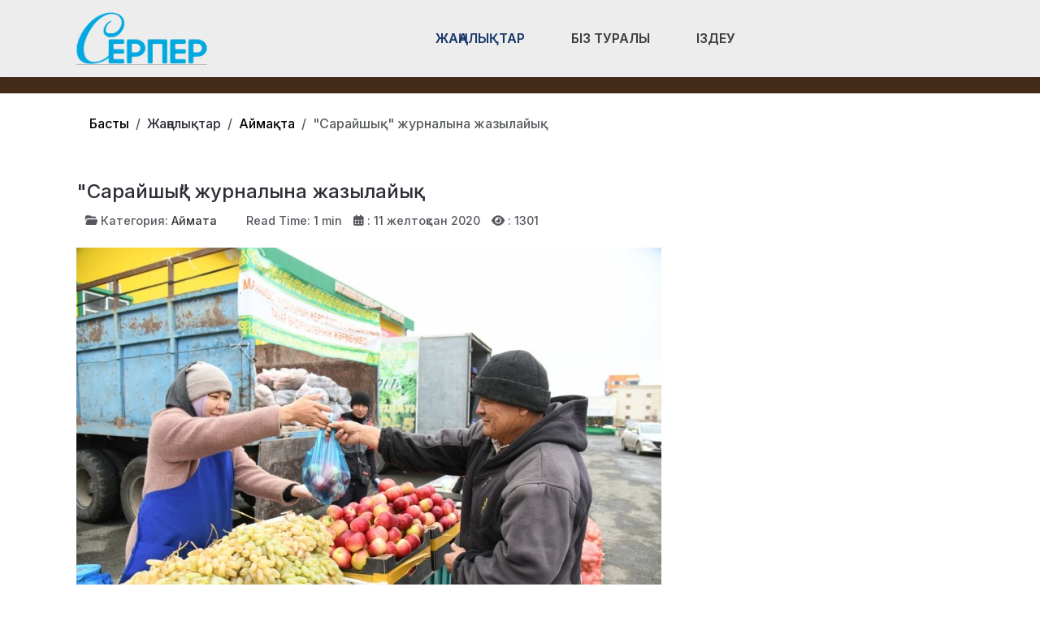

--- FILE ---
content_type: text/css
request_url: https://ser-per.kz/media/templates/site/astroid_template_one/css/custom.css?c28f6a
body_size: 1814
content:

.junewsultra .gray-tmpl{
  padding: 25px;
}

.gray-tmpl{
      background-color: rgb(237 237 237 / 70%);
}
a {
  text-decoration: none;
}
ul, li {
  	list-style: none;
    margin: 0;
}
.nav-submenu {
  flex-direction: row!important;
  transition-duration: .5s;
}
.article-title .name{
    padding: 30px 0px 30px 30px;
}

.latestnews {
    height: 730px;
    overflow-y: scroll;
    overflow-x: hidden;
}

h3.newsflash-title.audan a {
    font-size: 22px;
    display: inline-block;
    text-align: center;
    line-height: 1;
    font-weight: 700;
}
figure.newsflash-image{
  margin:0;
}
.audan dl.article-info {
    display: flex;
  justify-content: space-around;
}
.mostread {
   display: flex;
   flex-wrap: wrap;
  justify-content: center;
}
.pop_item img {
  width: 280px;
  height: 200px;
  margin: 5px;
}
.pop_item {
  position: relative;
  margin: 20px 0;
 }

.pop_item span {
  position: absolute;
  left: 10px;
  width: 240px;
  bottom: 10px;
  color: #fff;
 }
.module-title {
    font-size: 20px;
    font-weight: 700;
    border-bottom: 2px solid #ccc;
    padding-bottom: 10px;
}
/*h3.module-title::after{
    content: '';
    position: absolute;
    width: 108%;
    height: 16px;
    top: 25px;
    margin-left: 10px;

}
*/

.slideshowpro_wrapper {
	width:100%;
}

/*Badge*/

.badge {
    font-size: 100%;
    font-weight: 500;
}
.badge a {
    color: #fff;
}
.badge-light {
    color: #f8f9fa;
    background-color: #293a58;
    padding: 5px 15px;
    margin: 2px;
}
a.badge.badge-light:hover {
   background-color: #30c2f4;
   color: #f8f9fa;
}

.mod_minical_inner {
  border: none;
}
.mod_minical_table {
  border: none;
}
.social a {
    text-align: center;
    width: 46px;
    height: 46px;
    float: left;
    background: #fff;
    border: 1px solid #ccc;
    box-shadow: 0 2px 4px rgba(0,0,0,0.15), inset 0 0 50px rgba(0,0,0,0.1);
    border-radius: 46px;
    margin: 0 10px 10px 0;
    padding: 6px;
    color: #000;
}
.youtube a:hover {background: #c4302b; color: #fff;}
.twitter a:hover {background: #00acee; color: #fff;}
.instagram a:hover {background: #3f729b; color: #fff;}
.facebook a:hover {background: #3b5998; color: #fff;}
.skype a:hover {background: #00aff0; color: #fff;}
.vk a:hover {background: #5d84ae; color: #fff;}
.odnoklassniki a:hover {background: #f93; color: #fff;}
.telegram a:hover {background: #249bd7; color: #fff;}
.whatsapp a:hover {background: #50b154; color: #fff;}

.card {
    box-shadow: 0px 0px 5px rgba(0,0,0,0.1);
  	overflow: hidden;
 }
.card-body ul {
  padding-left: 0px;
}

.card .pop_item_navyblue {/* Permalink - use to edit and share this gradient: https://colorzilla.com/gradient-editor/#000000+0,000000+100&0+0,0.65+100 */
  background: -moz-linear-gradient(top, rgba(0,0,0,0) 0%, rgba(0,0,0,0.65) 100%); /* FF3.6-15 */
  background: -webkit-linear-gradient(top, rgba(255,255,255,0) 0%,rgba(0,0,0,0.65) 100%); /* Chrome10-25,Safari5.1-6 */
  background: linear-gradient(to top, rgba(35,85,127,0.99) 0%,rgba(10,27,40,0.1) 100%); /* W3C, IE10+, FF16+, Chrome26+, Opera12+, Safari7+ */filter: progid:DXImageTransform.Microsoft.gradient( startColorstr='#00000000', endColorstr='#a6000000',GradientType=0 ); /* IE6-9 */
  min-width: 280px;
  min-height: 205px;
  position: absolute;
  margin-left: 5px;
  margin-top: 4px;}

.card  ul.mostread.mod-list span {
    bottom: 35px;
    line-height: 1;
}

.card  dl.article-info.muted {
    position: absolute;
    bottom: -5px;
    color: #fff;
    min-width: 290px;
    margin-left: 5px;
    font-size: 11.5px;
}

.card  dl.article-info.muted span {
    position: relative;
    bottom: initial;
    margin-right: 15px;
}
.article-info > dd {
  padding-right: 0px;
}


.card  .moduletable dl.article-info.muted dd {
    margin: 0px;
}

.blog dl.article-info.muted {
    position: inherit;
    color: #000;
    text-align: start;
  	font-size: 16px;
}




/*VOTE - POLL*/
span.poll-votes {
    visibility: hidden;
}
.mod-sppoll {
    margin: 40px 0;
}


/*AUDAN*/
.audancat {

}
.audancat_art {
  position: relative;
  display: flex;
  border-bottom: 1px solid #f1f1f1;
  margin-bottom: 10px;
  padding-bottom: 15px;
}
.audancat .col-md-4 {
    padding: 0;
}
.audancatart h5 a span {
    font-size: 12px;
    font-weight: 600;
    text-transform: uppercase;
  	line-height: 1;
}

.card .audancat_art dl.article-info.muted {
    position: absolute;
    bottom: -10px;
    color: #000;
    min-width: 270px;
    margin: 5px;
    font-size: 13px;
}


.category-desc .likebtn-button {
      visibility: hidden;
}

/*About FOOTER*/
#astroid-row-1528971627712 {
  border-bottom: 1px solid #fefefe;
}
.about {
  border-right: 1px solid #fefefe;
  display: inline-block;
  padding-right: 40px;
}

/* Counted*/
.count {
    display: flex;
    justify-content: space-between;
    align-items: flex-end;
}

/*Social Icons*/
.social-link {
    list-style: none;
    padding: 0;
    margin: 0;
}
.social-link li:not(:last-child) {
    margin-right: 10px;
}

.social-link li {
    display: block;
    float: left;
}
.social-link li a {
    width: 30px;
    height: 30px;
    color: #fff;
    display: block;
    line-height: 30px;
    border-radius: 4px;
    text-align: center;
    background: #576977;
    transition: all .2s;
}


/*Foote -bacgraund*/
.footer-bg{
    width: 280px;
    position: absolute;
    right: 15%;
    bottom: 3%;
}

@media (min-width: 1400px)
.container {
    max-width: 1260px;
}

--- FILE ---
content_type: text/css
request_url: https://ser-per.kz/media/templates/site/astroid_template_one/css/custom.css?3.3.7
body_size: 1814
content:

.junewsultra .gray-tmpl{
  padding: 25px;
}

.gray-tmpl{
      background-color: rgb(237 237 237 / 70%);
}
a {
  text-decoration: none;
}
ul, li {
  	list-style: none;
    margin: 0;
}
.nav-submenu {
  flex-direction: row!important;
  transition-duration: .5s;
}
.article-title .name{
    padding: 30px 0px 30px 30px;
}

.latestnews {
    height: 730px;
    overflow-y: scroll;
    overflow-x: hidden;
}

h3.newsflash-title.audan a {
    font-size: 22px;
    display: inline-block;
    text-align: center;
    line-height: 1;
    font-weight: 700;
}
figure.newsflash-image{
  margin:0;
}
.audan dl.article-info {
    display: flex;
  justify-content: space-around;
}
.mostread {
   display: flex;
   flex-wrap: wrap;
  justify-content: center;
}
.pop_item img {
  width: 280px;
  height: 200px;
  margin: 5px;
}
.pop_item {
  position: relative;
  margin: 20px 0;
 }

.pop_item span {
  position: absolute;
  left: 10px;
  width: 240px;
  bottom: 10px;
  color: #fff;
 }
.module-title {
    font-size: 20px;
    font-weight: 700;
    border-bottom: 2px solid #ccc;
    padding-bottom: 10px;
}
/*h3.module-title::after{
    content: '';
    position: absolute;
    width: 108%;
    height: 16px;
    top: 25px;
    margin-left: 10px;

}
*/

.slideshowpro_wrapper {
	width:100%;
}

/*Badge*/

.badge {
    font-size: 100%;
    font-weight: 500;
}
.badge a {
    color: #fff;
}
.badge-light {
    color: #f8f9fa;
    background-color: #293a58;
    padding: 5px 15px;
    margin: 2px;
}
a.badge.badge-light:hover {
   background-color: #30c2f4;
   color: #f8f9fa;
}

.mod_minical_inner {
  border: none;
}
.mod_minical_table {
  border: none;
}
.social a {
    text-align: center;
    width: 46px;
    height: 46px;
    float: left;
    background: #fff;
    border: 1px solid #ccc;
    box-shadow: 0 2px 4px rgba(0,0,0,0.15), inset 0 0 50px rgba(0,0,0,0.1);
    border-radius: 46px;
    margin: 0 10px 10px 0;
    padding: 6px;
    color: #000;
}
.youtube a:hover {background: #c4302b; color: #fff;}
.twitter a:hover {background: #00acee; color: #fff;}
.instagram a:hover {background: #3f729b; color: #fff;}
.facebook a:hover {background: #3b5998; color: #fff;}
.skype a:hover {background: #00aff0; color: #fff;}
.vk a:hover {background: #5d84ae; color: #fff;}
.odnoklassniki a:hover {background: #f93; color: #fff;}
.telegram a:hover {background: #249bd7; color: #fff;}
.whatsapp a:hover {background: #50b154; color: #fff;}

.card {
    box-shadow: 0px 0px 5px rgba(0,0,0,0.1);
  	overflow: hidden;
 }
.card-body ul {
  padding-left: 0px;
}

.card .pop_item_navyblue {/* Permalink - use to edit and share this gradient: https://colorzilla.com/gradient-editor/#000000+0,000000+100&0+0,0.65+100 */
  background: -moz-linear-gradient(top, rgba(0,0,0,0) 0%, rgba(0,0,0,0.65) 100%); /* FF3.6-15 */
  background: -webkit-linear-gradient(top, rgba(255,255,255,0) 0%,rgba(0,0,0,0.65) 100%); /* Chrome10-25,Safari5.1-6 */
  background: linear-gradient(to top, rgba(35,85,127,0.99) 0%,rgba(10,27,40,0.1) 100%); /* W3C, IE10+, FF16+, Chrome26+, Opera12+, Safari7+ */filter: progid:DXImageTransform.Microsoft.gradient( startColorstr='#00000000', endColorstr='#a6000000',GradientType=0 ); /* IE6-9 */
  min-width: 280px;
  min-height: 205px;
  position: absolute;
  margin-left: 5px;
  margin-top: 4px;}

.card  ul.mostread.mod-list span {
    bottom: 35px;
    line-height: 1;
}

.card  dl.article-info.muted {
    position: absolute;
    bottom: -5px;
    color: #fff;
    min-width: 290px;
    margin-left: 5px;
    font-size: 11.5px;
}

.card  dl.article-info.muted span {
    position: relative;
    bottom: initial;
    margin-right: 15px;
}
.article-info > dd {
  padding-right: 0px;
}


.card  .moduletable dl.article-info.muted dd {
    margin: 0px;
}

.blog dl.article-info.muted {
    position: inherit;
    color: #000;
    text-align: start;
  	font-size: 16px;
}




/*VOTE - POLL*/
span.poll-votes {
    visibility: hidden;
}
.mod-sppoll {
    margin: 40px 0;
}


/*AUDAN*/
.audancat {

}
.audancat_art {
  position: relative;
  display: flex;
  border-bottom: 1px solid #f1f1f1;
  margin-bottom: 10px;
  padding-bottom: 15px;
}
.audancat .col-md-4 {
    padding: 0;
}
.audancatart h5 a span {
    font-size: 12px;
    font-weight: 600;
    text-transform: uppercase;
  	line-height: 1;
}

.card .audancat_art dl.article-info.muted {
    position: absolute;
    bottom: -10px;
    color: #000;
    min-width: 270px;
    margin: 5px;
    font-size: 13px;
}


.category-desc .likebtn-button {
      visibility: hidden;
}

/*About FOOTER*/
#astroid-row-1528971627712 {
  border-bottom: 1px solid #fefefe;
}
.about {
  border-right: 1px solid #fefefe;
  display: inline-block;
  padding-right: 40px;
}

/* Counted*/
.count {
    display: flex;
    justify-content: space-between;
    align-items: flex-end;
}

/*Social Icons*/
.social-link {
    list-style: none;
    padding: 0;
    margin: 0;
}
.social-link li:not(:last-child) {
    margin-right: 10px;
}

.social-link li {
    display: block;
    float: left;
}
.social-link li a {
    width: 30px;
    height: 30px;
    color: #fff;
    display: block;
    line-height: 30px;
    border-radius: 4px;
    text-align: center;
    background: #576977;
    transition: all .2s;
}


/*Foote -bacgraund*/
.footer-bg{
    width: 280px;
    position: absolute;
    right: 15%;
    bottom: 3%;
}

@media (min-width: 1400px)
.container {
    max-width: 1260px;
}